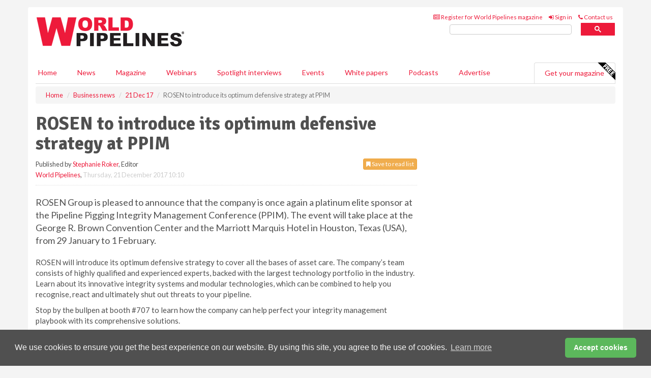

--- FILE ---
content_type: image/svg+xml
request_url: https://d1eq5d5e447quq.cloudfront.net/media/podcast-icons/spotify-light.svg
body_size: 3534
content:
<svg xmlns="http://www.w3.org/2000/svg" width="106" height="40" fill="none" viewBox="0 0 106 40"><defs><clipPath id="spotify-light__a"><path fill="#fff" d="M8 8h24v24H8z"/></clipPath></defs><rect width="105" height="39" x=".5" y=".5" fill="#fff" rx="4.5"/><rect width="105" height="39" x=".5" y=".5" stroke="#A6A6A6" rx="4.5"/><g fill-rule="evenodd" clip-path="url(#spotify-light__a)" clip-rule="evenodd"><path fill="#1ED760" d="M20 32.002c6.628 0 12.002-5.374 12.002-12.002 0-6.628-5.374-12-12.002-12-6.628-.001-12 5.372-12 12s5.373 12.002 12.001 12.002Z"/><path fill="#181413" d="M13.6 22.942c4.508-1.03 8.455-.618 11.656 1.338a.749.749 0 0 1-.78 1.278c-2.781-1.7-6.303-2.126-10.543-1.157a.749.749 0 1 1-.334-1.46Zm-.417-3.782c4.329-1.313 9.776-.682 13.482 1.595a.935.935 0 1 1-.98 1.593c-3.223-1.982-8.113-2.566-11.959-1.398a.935.935 0 1 1-.543-1.79Zm7.085-4.731c2.798.224 5.7.928 7.977 2.28a1.121 1.121 0 0 1-1.145 1.928c-1.885-1.12-4.42-1.766-7.011-1.973-2.587-.207-5.112.032-6.933.585a1.121 1.121 0 0 1-.651-2.146c2.146-.651 4.961-.899 7.763-.674Z"/></g><path fill="#000" d="M39.749 14.5V8.318h.748v5.518h2.874v.664h-3.622Zm4.684 0V9.864h.713V14.5h-.713Zm.362-5.41a.506.506 0 0 1-.359-.141.456.456 0 0 1-.148-.341c0-.133.05-.247.148-.341.1-.095.22-.142.36-.142.138 0 .257.047.356.142.1.094.15.208.15.341 0 .133-.05.246-.15.341a.496.496 0 0 1-.357.142Zm4.94 1.812-.64.181c-.04-.107-.1-.21-.179-.31a.865.865 0 0 0-.313-.254 1.14 1.14 0 0 0-.51-.1c-.284 0-.52.065-.71.196-.187.129-.28.293-.28.492a.51.51 0 0 0 .192.42c.13.102.33.188.604.256l.688.17c.415.1.724.254.927.461.203.206.305.47.305.794 0 .266-.077.503-.23.713-.15.209-.362.374-.633.495a2.33 2.33 0 0 1-.948.18c-.473 0-.864-.102-1.174-.307-.31-.205-.506-.505-.589-.9l.676-.169c.065.25.186.437.365.562.182.124.418.187.71.187.332 0 .595-.07.79-.211.198-.143.296-.314.296-.514a.54.54 0 0 0-.169-.404c-.112-.11-.285-.193-.519-.248l-.773-.18c-.424-.101-.736-.257-.935-.469a1.133 1.133 0 0 1-.296-.8c0-.261.073-.493.22-.694a1.5 1.5 0 0 1 .607-.474 2.13 2.13 0 0 1 .875-.172c.46 0 .82.1 1.081.302.264.201.45.467.561.797Zm3.173-1.038v.603h-2.403v-.603h2.403Zm-1.703-1.111h.712v4.419c0 .201.03.352.088.453.06.098.137.165.23.199a.92.92 0 0 0 .298.048c.079 0 .143-.004.194-.012l.12-.024.145.64a1.491 1.491 0 0 1-.531.085c-.201 0-.399-.044-.592-.13a1.177 1.177 0 0 1-.477-.396c-.125-.177-.187-.4-.187-.67V8.753Zm4.668 5.844c-.447 0-.832-.099-1.156-.296a1.99 1.99 0 0 1-.745-.833c-.174-.358-.26-.775-.26-1.25s.086-.893.26-1.256c.175-.364.418-.648.73-.85.314-.206.68-.309 1.099-.309.241 0 .48.04.715.121.236.08.45.211.643.392.193.18.347.417.462.713.115.296.172.66.172 1.092v.302h-3.574v-.616h2.85a1.52 1.52 0 0 0-.157-.7 1.183 1.183 0 0 0-.441-.486 1.234 1.234 0 0 0-.67-.178c-.284 0-.53.07-.737.212a1.39 1.39 0 0 0-.474.543c-.11.223-.166.463-.166.718v.41c0 .35.06.648.181.891.123.242.293.426.51.553.218.124.47.187.758.187.187 0 .356-.027.507-.079.153-.054.285-.135.396-.241.11-.109.196-.244.256-.405l.689.193a1.526 1.526 0 0 1-.366.616 1.78 1.78 0 0 1-.634.41 2.35 2.35 0 0 1-.848.146Zm3.716-2.886V14.5h-.712V9.864h.688v.724h.06a1.33 1.33 0 0 1 .495-.567c.222-.145.507-.218.858-.218.313 0 .588.065.823.193.236.127.42.32.55.58.13.258.196.584.196.978V14.5h-.712v-2.898c0-.364-.095-.648-.284-.85-.19-.206-.449-.309-.779-.309-.227 0-.43.05-.61.148a1.058 1.058 0 0 0-.42.432 1.43 1.43 0 0 0-.153.688Zm8.534 2.886c-.419 0-.786-.1-1.102-.3a2.018 2.018 0 0 1-.736-.835c-.175-.358-.263-.777-.263-1.256 0-.483.088-.905.263-1.265.177-.36.422-.64.736-.839.316-.2.683-.299 1.102-.299.418 0 .785.1 1.099.3.316.198.561.478.736.838.177.36.266.782.266 1.265 0 .479-.089.898-.266 1.256-.175.358-.42.636-.736.836a2.01 2.01 0 0 1-1.1.299Zm0-.64c.318 0 .58-.082.785-.245a1.44 1.44 0 0 0 .456-.643 2.47 2.47 0 0 0 .147-.863c0-.31-.049-.599-.147-.866a1.46 1.46 0 0 0-.456-.65c-.206-.164-.467-.247-.785-.247s-.58.083-.785.248a1.46 1.46 0 0 0-.456.649 2.487 2.487 0 0 0-.148.866c0 .31.05.598.148.863.099.266.25.48.456.643.205.163.467.245.785.245Zm3.9-2.246V14.5h-.712V9.864H72v.724h.06c.11-.235.274-.424.496-.567.221-.145.507-.218.857-.218.314 0 .589.065.824.193a1.3 1.3 0 0 1 .55.58c.13.258.196.584.196.978V14.5h-.713v-2.898c0-.364-.094-.648-.284-.85-.189-.206-.448-.309-.778-.309-.228 0-.43.05-.61.148a1.059 1.059 0 0 0-.42.432 1.43 1.43 0 0 0-.154.688Zm-25.522 9.243a1.95 1.95 0 0 0-.907-1.466c-.53-.348-1.18-.522-1.951-.522-.564 0-1.057.091-1.48.273-.418.183-.745.433-.981.752a1.802 1.802 0 0 0-.348 1.088c0 .34.08.632.242.876.166.24.377.441.634.603.257.157.526.288.808.391.282.1.54.18.777.243l1.292.348c.332.087.7.207 1.106.36.41.154.802.363 1.175.628.377.26.688.597.932 1.007.245.41.367.913.367 1.51a3.35 3.35 0 0 1-.54 1.864c-.357.555-.88.997-1.567 1.324-.683.327-1.514.49-2.492.49-.911 0-1.7-.146-2.367-.44-.663-.295-1.185-.705-1.567-1.231-.377-.526-.59-1.137-.64-1.833h1.591c.042.48.203.878.485 1.193.286.31.646.543 1.081.696.44.15.912.224 1.417.224a4.17 4.17 0 0 0 1.585-.286c.468-.195.839-.464 1.112-.808a1.91 1.91 0 0 0 .41-1.218c0-.423-.118-.767-.354-1.032a2.6 2.6 0 0 0-.932-.646 9.782 9.782 0 0 0-1.25-.435l-1.565-.448c-.994-.285-1.782-.693-2.362-1.224-.58-.53-.87-1.224-.87-2.082 0-.712.193-1.334.578-1.864.39-.534.912-.949 1.566-1.243.66-.298 1.394-.447 2.207-.447.82 0 1.549.147 2.187.44.638.291 1.143.689 1.516 1.194.377.506.576 1.08.597 1.721H46.5Zm3.751 13.126V20.955h1.417v1.516h.174c.108-.166.257-.377.447-.634.195-.261.473-.493.833-.696.365-.207.858-.31 1.48-.31.803 0 1.511.2 2.124.602.614.402 1.092.972 1.436 1.709.344.738.516 1.608.516 2.61 0 1.011-.172 1.887-.516 2.629-.344.737-.82 1.309-1.43 1.715-.608.402-1.31.603-2.106.603-.613 0-1.104-.102-1.473-.305-.369-.207-.652-.44-.851-.702a9.38 9.38 0 0 1-.46-.659h-.124v5.047h-1.467Zm1.442-8.353c0 .721.105 1.357.317 1.908.211.547.52.976.926 1.287.406.306.903.46 1.491.46.613 0 1.125-.162 1.535-.485.414-.328.725-.767.932-1.318a5.17 5.17 0 0 0 .317-1.852c0-.67-.103-1.276-.31-1.814-.203-.543-.512-.972-.927-1.287-.41-.319-.925-.478-1.547-.478-.596 0-1.098.15-1.504.453-.406.299-.712.717-.92 1.256-.207.534-.31 1.158-.31 1.87Zm12.85 4.972c-.862 0-1.618-.205-2.268-.615-.647-.41-1.152-.984-1.517-1.722-.36-.737-.54-1.599-.54-2.585 0-.994.18-1.862.54-2.604.365-.741.87-1.317 1.517-1.727.65-.41 1.406-.616 2.268-.616.862 0 1.616.205 2.262.616.65.41 1.156.985 1.516 1.727.365.742.547 1.61.547 2.604 0 .986-.182 1.848-.547 2.585-.36.738-.866 1.312-1.516 1.722-.646.41-1.4.615-2.262.615Zm0-1.318c.654 0 1.193-.167 1.616-.503.422-.336.735-.777.938-1.324a5.063 5.063 0 0 0 .305-1.777 5.12 5.12 0 0 0-.305-1.784 3.007 3.007 0 0 0-.938-1.336c-.423-.34-.962-.51-1.616-.51-.655 0-1.193.17-1.616.51-.422.34-.735.785-.938 1.336a5.12 5.12 0 0 0-.305 1.784c0 .638.102 1.23.305 1.777.203.547.515.988.938 1.324.423.336.961.503 1.616.503Zm10.465-8.427v1.243h-4.947v-1.242h4.947Zm-3.505-2.286h1.467v9.098c0 .414.06.725.18.932.124.203.282.34.472.41.195.066.4.1.616.1.161 0 .294-.009.397-.025l.249-.05.298 1.317c-.1.038-.238.075-.416.112a3.062 3.062 0 0 1-.677.062 2.96 2.96 0 0 1-1.219-.267 2.42 2.42 0 0 1-.981-.814c-.257-.365-.386-.825-.386-1.38v-9.495ZM76.965 30.5v-9.546h1.467V30.5h-1.467Zm.746-11.136c-.286 0-.532-.098-.74-.292a.939.939 0 0 1-.304-.703.94.94 0 0 1 .305-.702 1.04 1.04 0 0 1 .74-.292c.285 0 .53.097.732.292a.93.93 0 0 1 .311.702.93.93 0 0 1-.31.703 1.021 1.021 0 0 1-.734.292Zm7.408 1.59v1.243h-5.146v-1.242h5.146ZM81.514 30.5V19.637c0-.547.129-1.003.386-1.367.257-.365.59-.638 1-.82.41-.183.843-.274 1.3-.274.36 0 .654.03.882.087.228.058.397.112.51.162l-.423 1.267a7.008 7.008 0 0 0-.311-.093 1.883 1.883 0 0 0-.51-.056c-.484 0-.835.123-1.05.367-.211.244-.317.603-.317 1.075V30.5h-1.466Zm6.355 3.58a3.17 3.17 0 0 1-.665-.063 1.753 1.753 0 0 1-.404-.111l.373-1.293c.356.091.671.124.945.1.273-.026.515-.148.727-.367.215-.216.412-.566.59-1.05l.273-.746-3.53-9.596h1.591l2.635 7.607h.1l2.635-7.607h1.59l-4.051 10.938c-.182.493-.408.901-.677 1.224-.27.328-.583.57-.939.727-.352.158-.75.236-1.193.236Z"/></svg>

--- FILE ---
content_type: application/javascript; charset=utf-8
request_url: https://fundingchoicesmessages.google.com/f/AGSKWxV4ov0xntV6XFDyNm9fzld6VMCi8HOeyn46-evKjG2zAS0rvbcky21s5IG7l_g6hAg7aIpFM1WI9GfpkbJILYypzLYGsJTRWyQ0LQfbFD_GTEU_XshFpDL-bFTWN8XCQcCdJ-dZZw==?fccs=W251bGwsbnVsbCxudWxsLG51bGwsbnVsbCxudWxsLFsxNzY5MTUwMzAzLDY1ODAwMDAwMF0sbnVsbCxudWxsLG51bGwsW251bGwsWzcsOSw2XSxudWxsLDIsbnVsbCwiZW4tR0IiLG51bGwsbnVsbCxudWxsLG51bGwsbnVsbCwxXSwiaHR0cHM6Ly93d3cud29ybGRwaXBlbGluZXMuY29tL2J1c2luZXNzLW5ld3MvMjExMjIwMTcvcm9zZW4tdG8taW50cm9kdWNlLWl0cy1vcHRpbXVtLWRlZmVuc2l2ZS1zdHJhdGVneS1hdC1wcGltLyIsbnVsbCxbWzgsIms2MVBCam1rNk8wIl0sWzksImVuLVVTIl0sWzE5LCIyIl0sWzE3LCJbMF0iXSxbMjQsIiJdLFsyOSwiZmFsc2UiXV1d
body_size: 215
content:
if (typeof __googlefc.fcKernelManager.run === 'function') {"use strict";this.default_ContributorServingResponseClientJs=this.default_ContributorServingResponseClientJs||{};(function(_){var window=this;
try{
var qp=function(a){this.A=_.t(a)};_.u(qp,_.J);var rp=function(a){this.A=_.t(a)};_.u(rp,_.J);rp.prototype.getWhitelistStatus=function(){return _.F(this,2)};var sp=function(a){this.A=_.t(a)};_.u(sp,_.J);var tp=_.ed(sp),up=function(a,b,c){this.B=a;this.j=_.A(b,qp,1);this.l=_.A(b,_.Pk,3);this.F=_.A(b,rp,4);a=this.B.location.hostname;this.D=_.Fg(this.j,2)&&_.O(this.j,2)!==""?_.O(this.j,2):a;a=new _.Qg(_.Qk(this.l));this.C=new _.dh(_.q.document,this.D,a);this.console=null;this.o=new _.mp(this.B,c,a)};
up.prototype.run=function(){if(_.O(this.j,3)){var a=this.C,b=_.O(this.j,3),c=_.fh(a),d=new _.Wg;b=_.hg(d,1,b);c=_.C(c,1,b);_.jh(a,c)}else _.gh(this.C,"FCNEC");_.op(this.o,_.A(this.l,_.De,1),this.l.getDefaultConsentRevocationText(),this.l.getDefaultConsentRevocationCloseText(),this.l.getDefaultConsentRevocationAttestationText(),this.D);_.pp(this.o,_.F(this.F,1),this.F.getWhitelistStatus());var e;a=(e=this.B.googlefc)==null?void 0:e.__executeManualDeployment;a!==void 0&&typeof a==="function"&&_.To(this.o.G,
"manualDeploymentApi")};var vp=function(){};vp.prototype.run=function(a,b,c){var d;return _.v(function(e){d=tp(b);(new up(a,d,c)).run();return e.return({})})};_.Tk(7,new vp);
}catch(e){_._DumpException(e)}
}).call(this,this.default_ContributorServingResponseClientJs);
// Google Inc.

//# sourceURL=/_/mss/boq-content-ads-contributor/_/js/k=boq-content-ads-contributor.ContributorServingResponseClientJs.en_US.k61PBjmk6O0.es5.O/d=1/exm=ad_blocking_detection_executable,kernel_loader,loader_js_executable,web_iab_tcf_v2_signal_executable/ed=1/rs=AJlcJMztj-kAdg6DB63MlSG3pP52LjSptg/m=cookie_refresh_executable
__googlefc.fcKernelManager.run('\x5b\x5b\x5b7,\x22\x5b\x5bnull,\\\x22worldpipelines.com\\\x22,\\\x22AKsRol-eDbjLN7qDp0UjUGohAuUjDs979WhLlyApinRFOkCPXgIGtBwsf6UUD6Ks6QcxMp1CtceTc7wyS2eLBNpH9V7Duizps89higKuCFePlCkL9OSfVhAy9yooYP0jHxhBpndo1g-4PVbwGn3J5ZCkZsv-03ouBA\\\\u003d\\\\u003d\\\x22\x5d,null,\x5b\x5bnull,null,null,\\\x22https:\/\/fundingchoicesmessages.google.com\/f\/AGSKWxUCB5_Jx1BvswCdzqR9tFGsENcn_LuVplQx4DxKeqcja_Ven_tPRCJhDqZf72xMLxtRkdbMnwmOHaqzqSrwElzkk6F1_BYofR9qGJYr8oDpJwPenJwZGsR10_QDsv86TZ6UxC4UVg\\\\u003d\\\\u003d\\\x22\x5d,null,null,\x5bnull,null,null,\\\x22https:\/\/fundingchoicesmessages.google.com\/el\/AGSKWxXTMTonX1hpXvMiOb2QkI5p4iemUs1VSSNkJSivDISCmXC65Sp2eQnxv0MGPSoMzX0YGYEC-o5qg2eftduC9m5Ef1D7ePUbmE4UOJCciauD-_mVQIEwx-LgbAwrQMqwWbf2mSm6LQ\\\\u003d\\\\u003d\\\x22\x5d,null,\x5bnull,\x5b7,9,6\x5d,null,2,null,\\\x22en-GB\\\x22,null,null,null,null,null,1\x5d,null,\\\x22Privacy and cookie settings\\\x22,\\\x22Close\\\x22,null,null,null,\\\x22Managed by Google. Complies with IAB TCF. CMP ID: 300\\\x22\x5d,\x5b3,1\x5d\x5d\x22\x5d\x5d,\x5bnull,null,null,\x22https:\/\/fundingchoicesmessages.google.com\/f\/AGSKWxV1pwo1FtgD_peM0MYFLTfne2vKW-9D3Fg5ol4Awjir2tRZqJ3RaI4U_qgclvBd_YTBbQm_fLhDwcwGi15mTiCUY6RjmVP7MJkoxCkRY14mJuZCjMUsbEmn3lbFpyu_Pt2X4xaQFg\\u003d\\u003d\x22\x5d\x5d');}

--- FILE ---
content_type: application/javascript; charset=utf-8
request_url: https://fundingchoicesmessages.google.com/f/AGSKWxWVHeK7IxtqcSg-KSiePCdsADML5GsG8nuI4WiDWjAwhS89HRkCkIU2o9eE0JefzBN5R9t_BgWPGNr5b67U-PFX4xZgzrAGBBoEBMBywoBjFtHf1QAz0hRWM7BpHL0y-EyZjnRELXnvzbr7yfc6uyJsCCx690kYRhNDACAdtOJujb7KFwJD3FKey2s7/_/oasadframe./sidekickads./ad_pir./adsec./DispAd_
body_size: -1289
content:
window['5f7b34b1-80fa-4690-a6d7-e2c6698c3366'] = true;